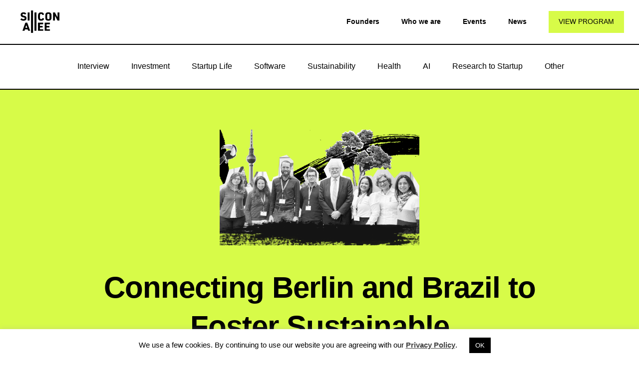

--- FILE ---
content_type: text/html; charset=UTF-8
request_url: https://news.siliconallee.com/2023/05/25/connecting-berlin-and-brazil-to-foster-sustainable-entrepreneurship-in-the-amazon/
body_size: 20254
content:
<!DOCTYPE html>
<!--[if lt IE 9 ]><html class="no-js oldie" lang="en"> <![endif]-->
<!--[if IE 9 ]><html class="no-js oldie ie9" lang="en"> <![endif]-->
<!--[if (gte IE 9)|!(IE)]><!-->
<html class="no-js" lang="en-US">
<!--<![endif]-->

	<head>

		<!--- basic page needs
    	================================================== -->
    	<meta charset="UTF-8">
    	<meta name="author" content="Silicon Allee UG">
    	<link rel="profile" href="https://gmpg.org/xfn/11">

    	<!-- mobile specific metas
	    ================================================== -->
	    <meta name="viewport" content="width=device-width, initial-scale=1.0" >

		<!-- favicons
	    ================================================== -->
	    <link rel="apple-touch-icon" sizes="57x57" href="https://news.siliconallee.com/wp-content/themes/silicon-allee-news/images/apple-icon-57x57.png">
	    <link rel="apple-touch-icon" sizes="60x60" href="https://news.siliconallee.com/wp-content/themes/silicon-allee-news/images/apple-icon-60x60.png">
	    <link rel="apple-touch-icon" sizes="72x72" href="https://news.siliconallee.com/wp-content/themes/silicon-allee-news/images/apple-icon-72x72.png">
	    <link rel="apple-touch-icon" sizes="76x76" href="https://news.siliconallee.com/wp-content/themes/silicon-allee-news/images/apple-icon-76x76.png">
	    <link rel="apple-touch-icon" sizes="114x114" href="https://news.siliconallee.com/wp-content/themes/silicon-allee-news/images/apple-icon-114x114.png">
	    <link rel="apple-touch-icon" sizes="120x120" href="https://news.siliconallee.com/wp-content/themes/silicon-allee-news/images/apple-icon-120x120.png">
	    <link rel="apple-touch-icon" sizes="144x144" href="https://news.siliconallee.com/wp-content/themes/silicon-allee-news/images/apple-icon-144x144.png">
	    <link rel="apple-touch-icon" sizes="152x152" href="https://news.siliconallee.com/wp-content/themes/silicon-allee-news/images/apple-icon-152x152.png">
	    <link rel="apple-touch-icon" sizes="180x180" href="https://news.siliconallee.com/wp-content/themes/silicon-allee-news/images/apple-icon-180x180.png">
	    <link rel="icon" type="image/png" sizes="192x192"  href="https://news.siliconallee.com/wp-content/themes/silicon-allee-news/images/android-icon-192x192.png">
	    <link rel="icon" type="image/png" sizes="32x32" href="https://news.siliconallee.com/wp-content/themes/silicon-allee-news/images/favicon-32x32.png">
	    <link rel="icon" type="image/png" sizes="96x96" href="https://news.siliconallee.com/wp-content/themes/silicon-allee-news/images/favicon-96x96.png">
	    <link rel="icon" type="image/png" sizes="16x16" href="https://news.siliconallee.com/wp-content/themes/silicon-allee-news/images/favicon-16x16.png">
	    <link rel="manifest" href="https://news.siliconallee.com/wp-content/themes/silicon-allee-news/images/manifest.json">
	    <meta name="msapplication-TileColor" content="#d7fb48">
	    <meta name="msapplication-TileImage" content="https://news.siliconallee.com/wp-content/themes/silicon-allee-news/images/ms-icon-144x144.png">
	    <meta name="theme-color" content="#d7fb48">
	    <link rel="shortcut icon" href="https://news.siliconallee.com/wp-content/themes/silicon-allee-news/favicon.ico" type="image/x-icon">
	    <link rel="icon" href="https://news.siliconallee.com/wp-content/themes/silicon-allee-news/favicon.ico" type="image/x-icon">

		<meta name='robots' content='index, follow, max-image-preview:large, max-snippet:-1, max-video-preview:-1' />

	<!-- This site is optimized with the Yoast SEO plugin v22.3 - https://yoast.com/wordpress/plugins/seo/ -->
	<title>Connecting Berlin and Brazil to Foster Sustainable Entrepreneurship in the Amazon - Berlin Tech News from Silicon Allee</title>
	<link rel="canonical" href="https://news.siliconallee.com/2023/05/25/connecting-berlin-and-brazil-to-foster-sustainable-entrepreneurship-in-the-amazon/" />
	<meta property="og:locale" content="en_US" />
	<meta property="og:type" content="article" />
	<meta property="og:title" content="Connecting Berlin and Brazil to Foster Sustainable Entrepreneurship in the Amazon - Berlin Tech News from Silicon Allee" />
	<meta property="og:description" content="At Silicon Allee, we&#8217;re fully committed to addressing the urgent issue of climate change and the environmental crisis we&#8217;re facing. We know how essential sustainability is, and we deeply value initiatives in this direction. As part of our dedication to driving positive change, we&#8217;re proactively supporting select Brazilian startup founders who share our passion for [&hellip;]" />
	<meta property="og:url" content="https://news.siliconallee.com/2023/05/25/connecting-berlin-and-brazil-to-foster-sustainable-entrepreneurship-in-the-amazon/" />
	<meta property="og:site_name" content="Berlin Tech News from Silicon Allee" />
	<meta property="article:publisher" content="https://www.facebook.com/siliconallee" />
	<meta property="article:published_time" content="2023-05-25T12:21:37+00:00" />
	<meta property="article:modified_time" content="2023-05-26T07:52:16+00:00" />
	<meta property="og:image" content="https://news.siliconallee.com/wp-content/uploads/2023/05/Frame-5-1.png" />
	<meta property="og:image:width" content="1305" />
	<meta property="og:image:height" content="758" />
	<meta property="og:image:type" content="image/png" />
	<meta name="author" content="Silicon Allee" />
	<meta name="twitter:card" content="summary_large_image" />
	<meta name="twitter:creator" content="@siliconallee" />
	<meta name="twitter:site" content="@siliconallee" />
	<script type="application/ld+json" class="yoast-schema-graph">{"@context":"https://schema.org","@graph":[{"@type":"WebPage","@id":"https://news.siliconallee.com/2023/05/25/connecting-berlin-and-brazil-to-foster-sustainable-entrepreneurship-in-the-amazon/","url":"https://news.siliconallee.com/2023/05/25/connecting-berlin-and-brazil-to-foster-sustainable-entrepreneurship-in-the-amazon/","name":"Connecting Berlin and Brazil to Foster Sustainable Entrepreneurship in the Amazon - Berlin Tech News from Silicon Allee","isPartOf":{"@id":"https://news.siliconallee.com/#website"},"primaryImageOfPage":{"@id":"https://news.siliconallee.com/2023/05/25/connecting-berlin-and-brazil-to-foster-sustainable-entrepreneurship-in-the-amazon/#primaryimage"},"image":{"@id":"https://news.siliconallee.com/2023/05/25/connecting-berlin-and-brazil-to-foster-sustainable-entrepreneurship-in-the-amazon/#primaryimage"},"thumbnailUrl":"https://news.siliconallee.com/wp-content/uploads/2023/05/Frame-5-1.png","datePublished":"2023-05-25T12:21:37+00:00","dateModified":"2023-05-26T07:52:16+00:00","author":{"@id":"https://news.siliconallee.com/#/schema/person/fa66d953fccb4209cf32453faa59b550"},"inLanguage":"en-US","potentialAction":[{"@type":"ReadAction","target":["https://news.siliconallee.com/2023/05/25/connecting-berlin-and-brazil-to-foster-sustainable-entrepreneurship-in-the-amazon/"]}]},{"@type":"ImageObject","inLanguage":"en-US","@id":"https://news.siliconallee.com/2023/05/25/connecting-berlin-and-brazil-to-foster-sustainable-entrepreneurship-in-the-amazon/#primaryimage","url":"https://news.siliconallee.com/wp-content/uploads/2023/05/Frame-5-1.png","contentUrl":"https://news.siliconallee.com/wp-content/uploads/2023/05/Frame-5-1.png","width":1305,"height":758},{"@type":"WebSite","@id":"https://news.siliconallee.com/#website","url":"https://news.siliconallee.com/","name":"Berlin Tech News from Silicon Allee","description":"","potentialAction":[{"@type":"SearchAction","target":{"@type":"EntryPoint","urlTemplate":"https://news.siliconallee.com/?s={search_term_string}"},"query-input":"required name=search_term_string"}],"inLanguage":"en-US"},{"@type":"Person","@id":"https://news.siliconallee.com/#/schema/person/fa66d953fccb4209cf32453faa59b550","name":"Silicon Allee","image":{"@type":"ImageObject","inLanguage":"en-US","@id":"https://news.siliconallee.com/#/schema/person/image/","url":"https://secure.gravatar.com/avatar/94c293a1e988986d09138d2fe7c45301?s=96&d=mm&r=g","contentUrl":"https://secure.gravatar.com/avatar/94c293a1e988986d09138d2fe7c45301?s=96&d=mm&r=g","caption":"Silicon Allee"},"url":"https://news.siliconallee.com/author/silicon-allee/"}]}</script>
	<!-- / Yoast SEO plugin. -->


<link rel='dns-prefetch' href='//www.googletagmanager.com' />
<link rel="alternate" type="application/rss+xml" title="Berlin Tech News from Silicon Allee &raquo; Connecting Berlin and Brazil to Foster Sustainable Entrepreneurship in the Amazon Comments Feed" href="https://news.siliconallee.com/2023/05/25/connecting-berlin-and-brazil-to-foster-sustainable-entrepreneurship-in-the-amazon/feed/" />
<script type="text/javascript">
/* <![CDATA[ */
window._wpemojiSettings = {"baseUrl":"https:\/\/s.w.org\/images\/core\/emoji\/14.0.0\/72x72\/","ext":".png","svgUrl":"https:\/\/s.w.org\/images\/core\/emoji\/14.0.0\/svg\/","svgExt":".svg","source":{"concatemoji":"https:\/\/news.siliconallee.com\/wp-includes\/js\/wp-emoji-release.min.js?ver=6.4.5"}};
/*! This file is auto-generated */
!function(i,n){var o,s,e;function c(e){try{var t={supportTests:e,timestamp:(new Date).valueOf()};sessionStorage.setItem(o,JSON.stringify(t))}catch(e){}}function p(e,t,n){e.clearRect(0,0,e.canvas.width,e.canvas.height),e.fillText(t,0,0);var t=new Uint32Array(e.getImageData(0,0,e.canvas.width,e.canvas.height).data),r=(e.clearRect(0,0,e.canvas.width,e.canvas.height),e.fillText(n,0,0),new Uint32Array(e.getImageData(0,0,e.canvas.width,e.canvas.height).data));return t.every(function(e,t){return e===r[t]})}function u(e,t,n){switch(t){case"flag":return n(e,"\ud83c\udff3\ufe0f\u200d\u26a7\ufe0f","\ud83c\udff3\ufe0f\u200b\u26a7\ufe0f")?!1:!n(e,"\ud83c\uddfa\ud83c\uddf3","\ud83c\uddfa\u200b\ud83c\uddf3")&&!n(e,"\ud83c\udff4\udb40\udc67\udb40\udc62\udb40\udc65\udb40\udc6e\udb40\udc67\udb40\udc7f","\ud83c\udff4\u200b\udb40\udc67\u200b\udb40\udc62\u200b\udb40\udc65\u200b\udb40\udc6e\u200b\udb40\udc67\u200b\udb40\udc7f");case"emoji":return!n(e,"\ud83e\udef1\ud83c\udffb\u200d\ud83e\udef2\ud83c\udfff","\ud83e\udef1\ud83c\udffb\u200b\ud83e\udef2\ud83c\udfff")}return!1}function f(e,t,n){var r="undefined"!=typeof WorkerGlobalScope&&self instanceof WorkerGlobalScope?new OffscreenCanvas(300,150):i.createElement("canvas"),a=r.getContext("2d",{willReadFrequently:!0}),o=(a.textBaseline="top",a.font="600 32px Arial",{});return e.forEach(function(e){o[e]=t(a,e,n)}),o}function t(e){var t=i.createElement("script");t.src=e,t.defer=!0,i.head.appendChild(t)}"undefined"!=typeof Promise&&(o="wpEmojiSettingsSupports",s=["flag","emoji"],n.supports={everything:!0,everythingExceptFlag:!0},e=new Promise(function(e){i.addEventListener("DOMContentLoaded",e,{once:!0})}),new Promise(function(t){var n=function(){try{var e=JSON.parse(sessionStorage.getItem(o));if("object"==typeof e&&"number"==typeof e.timestamp&&(new Date).valueOf()<e.timestamp+604800&&"object"==typeof e.supportTests)return e.supportTests}catch(e){}return null}();if(!n){if("undefined"!=typeof Worker&&"undefined"!=typeof OffscreenCanvas&&"undefined"!=typeof URL&&URL.createObjectURL&&"undefined"!=typeof Blob)try{var e="postMessage("+f.toString()+"("+[JSON.stringify(s),u.toString(),p.toString()].join(",")+"));",r=new Blob([e],{type:"text/javascript"}),a=new Worker(URL.createObjectURL(r),{name:"wpTestEmojiSupports"});return void(a.onmessage=function(e){c(n=e.data),a.terminate(),t(n)})}catch(e){}c(n=f(s,u,p))}t(n)}).then(function(e){for(var t in e)n.supports[t]=e[t],n.supports.everything=n.supports.everything&&n.supports[t],"flag"!==t&&(n.supports.everythingExceptFlag=n.supports.everythingExceptFlag&&n.supports[t]);n.supports.everythingExceptFlag=n.supports.everythingExceptFlag&&!n.supports.flag,n.DOMReady=!1,n.readyCallback=function(){n.DOMReady=!0}}).then(function(){return e}).then(function(){var e;n.supports.everything||(n.readyCallback(),(e=n.source||{}).concatemoji?t(e.concatemoji):e.wpemoji&&e.twemoji&&(t(e.twemoji),t(e.wpemoji)))}))}((window,document),window._wpemojiSettings);
/* ]]> */
</script>
<style id='wp-emoji-styles-inline-css' type='text/css'>

	img.wp-smiley, img.emoji {
		display: inline !important;
		border: none !important;
		box-shadow: none !important;
		height: 1em !important;
		width: 1em !important;
		margin: 0 0.07em !important;
		vertical-align: -0.1em !important;
		background: none !important;
		padding: 0 !important;
	}
</style>
<link rel='stylesheet' id='wp-block-library-css' href='https://news.siliconallee.com/wp-includes/css/dist/block-library/style.min.css?ver=6.4.5' type='text/css' media='all' />
<style id='classic-theme-styles-inline-css' type='text/css'>
/*! This file is auto-generated */
.wp-block-button__link{color:#fff;background-color:#32373c;border-radius:9999px;box-shadow:none;text-decoration:none;padding:calc(.667em + 2px) calc(1.333em + 2px);font-size:1.125em}.wp-block-file__button{background:#32373c;color:#fff;text-decoration:none}
</style>
<style id='global-styles-inline-css' type='text/css'>
body{--wp--preset--color--black: #000000;--wp--preset--color--cyan-bluish-gray: #abb8c3;--wp--preset--color--white: #ffffff;--wp--preset--color--pale-pink: #f78da7;--wp--preset--color--vivid-red: #cf2e2e;--wp--preset--color--luminous-vivid-orange: #ff6900;--wp--preset--color--luminous-vivid-amber: #fcb900;--wp--preset--color--light-green-cyan: #7bdcb5;--wp--preset--color--vivid-green-cyan: #00d084;--wp--preset--color--pale-cyan-blue: #8ed1fc;--wp--preset--color--vivid-cyan-blue: #0693e3;--wp--preset--color--vivid-purple: #9b51e0;--wp--preset--gradient--vivid-cyan-blue-to-vivid-purple: linear-gradient(135deg,rgba(6,147,227,1) 0%,rgb(155,81,224) 100%);--wp--preset--gradient--light-green-cyan-to-vivid-green-cyan: linear-gradient(135deg,rgb(122,220,180) 0%,rgb(0,208,130) 100%);--wp--preset--gradient--luminous-vivid-amber-to-luminous-vivid-orange: linear-gradient(135deg,rgba(252,185,0,1) 0%,rgba(255,105,0,1) 100%);--wp--preset--gradient--luminous-vivid-orange-to-vivid-red: linear-gradient(135deg,rgba(255,105,0,1) 0%,rgb(207,46,46) 100%);--wp--preset--gradient--very-light-gray-to-cyan-bluish-gray: linear-gradient(135deg,rgb(238,238,238) 0%,rgb(169,184,195) 100%);--wp--preset--gradient--cool-to-warm-spectrum: linear-gradient(135deg,rgb(74,234,220) 0%,rgb(151,120,209) 20%,rgb(207,42,186) 40%,rgb(238,44,130) 60%,rgb(251,105,98) 80%,rgb(254,248,76) 100%);--wp--preset--gradient--blush-light-purple: linear-gradient(135deg,rgb(255,206,236) 0%,rgb(152,150,240) 100%);--wp--preset--gradient--blush-bordeaux: linear-gradient(135deg,rgb(254,205,165) 0%,rgb(254,45,45) 50%,rgb(107,0,62) 100%);--wp--preset--gradient--luminous-dusk: linear-gradient(135deg,rgb(255,203,112) 0%,rgb(199,81,192) 50%,rgb(65,88,208) 100%);--wp--preset--gradient--pale-ocean: linear-gradient(135deg,rgb(255,245,203) 0%,rgb(182,227,212) 50%,rgb(51,167,181) 100%);--wp--preset--gradient--electric-grass: linear-gradient(135deg,rgb(202,248,128) 0%,rgb(113,206,126) 100%);--wp--preset--gradient--midnight: linear-gradient(135deg,rgb(2,3,129) 0%,rgb(40,116,252) 100%);--wp--preset--font-size--small: 13px;--wp--preset--font-size--medium: 20px;--wp--preset--font-size--large: 36px;--wp--preset--font-size--x-large: 42px;--wp--preset--spacing--20: 0.44rem;--wp--preset--spacing--30: 0.67rem;--wp--preset--spacing--40: 1rem;--wp--preset--spacing--50: 1.5rem;--wp--preset--spacing--60: 2.25rem;--wp--preset--spacing--70: 3.38rem;--wp--preset--spacing--80: 5.06rem;--wp--preset--shadow--natural: 6px 6px 9px rgba(0, 0, 0, 0.2);--wp--preset--shadow--deep: 12px 12px 50px rgba(0, 0, 0, 0.4);--wp--preset--shadow--sharp: 6px 6px 0px rgba(0, 0, 0, 0.2);--wp--preset--shadow--outlined: 6px 6px 0px -3px rgba(255, 255, 255, 1), 6px 6px rgba(0, 0, 0, 1);--wp--preset--shadow--crisp: 6px 6px 0px rgba(0, 0, 0, 1);}:where(.is-layout-flex){gap: 0.5em;}:where(.is-layout-grid){gap: 0.5em;}body .is-layout-flow > .alignleft{float: left;margin-inline-start: 0;margin-inline-end: 2em;}body .is-layout-flow > .alignright{float: right;margin-inline-start: 2em;margin-inline-end: 0;}body .is-layout-flow > .aligncenter{margin-left: auto !important;margin-right: auto !important;}body .is-layout-constrained > .alignleft{float: left;margin-inline-start: 0;margin-inline-end: 2em;}body .is-layout-constrained > .alignright{float: right;margin-inline-start: 2em;margin-inline-end: 0;}body .is-layout-constrained > .aligncenter{margin-left: auto !important;margin-right: auto !important;}body .is-layout-constrained > :where(:not(.alignleft):not(.alignright):not(.alignfull)){max-width: var(--wp--style--global--content-size);margin-left: auto !important;margin-right: auto !important;}body .is-layout-constrained > .alignwide{max-width: var(--wp--style--global--wide-size);}body .is-layout-flex{display: flex;}body .is-layout-flex{flex-wrap: wrap;align-items: center;}body .is-layout-flex > *{margin: 0;}body .is-layout-grid{display: grid;}body .is-layout-grid > *{margin: 0;}:where(.wp-block-columns.is-layout-flex){gap: 2em;}:where(.wp-block-columns.is-layout-grid){gap: 2em;}:where(.wp-block-post-template.is-layout-flex){gap: 1.25em;}:where(.wp-block-post-template.is-layout-grid){gap: 1.25em;}.has-black-color{color: var(--wp--preset--color--black) !important;}.has-cyan-bluish-gray-color{color: var(--wp--preset--color--cyan-bluish-gray) !important;}.has-white-color{color: var(--wp--preset--color--white) !important;}.has-pale-pink-color{color: var(--wp--preset--color--pale-pink) !important;}.has-vivid-red-color{color: var(--wp--preset--color--vivid-red) !important;}.has-luminous-vivid-orange-color{color: var(--wp--preset--color--luminous-vivid-orange) !important;}.has-luminous-vivid-amber-color{color: var(--wp--preset--color--luminous-vivid-amber) !important;}.has-light-green-cyan-color{color: var(--wp--preset--color--light-green-cyan) !important;}.has-vivid-green-cyan-color{color: var(--wp--preset--color--vivid-green-cyan) !important;}.has-pale-cyan-blue-color{color: var(--wp--preset--color--pale-cyan-blue) !important;}.has-vivid-cyan-blue-color{color: var(--wp--preset--color--vivid-cyan-blue) !important;}.has-vivid-purple-color{color: var(--wp--preset--color--vivid-purple) !important;}.has-black-background-color{background-color: var(--wp--preset--color--black) !important;}.has-cyan-bluish-gray-background-color{background-color: var(--wp--preset--color--cyan-bluish-gray) !important;}.has-white-background-color{background-color: var(--wp--preset--color--white) !important;}.has-pale-pink-background-color{background-color: var(--wp--preset--color--pale-pink) !important;}.has-vivid-red-background-color{background-color: var(--wp--preset--color--vivid-red) !important;}.has-luminous-vivid-orange-background-color{background-color: var(--wp--preset--color--luminous-vivid-orange) !important;}.has-luminous-vivid-amber-background-color{background-color: var(--wp--preset--color--luminous-vivid-amber) !important;}.has-light-green-cyan-background-color{background-color: var(--wp--preset--color--light-green-cyan) !important;}.has-vivid-green-cyan-background-color{background-color: var(--wp--preset--color--vivid-green-cyan) !important;}.has-pale-cyan-blue-background-color{background-color: var(--wp--preset--color--pale-cyan-blue) !important;}.has-vivid-cyan-blue-background-color{background-color: var(--wp--preset--color--vivid-cyan-blue) !important;}.has-vivid-purple-background-color{background-color: var(--wp--preset--color--vivid-purple) !important;}.has-black-border-color{border-color: var(--wp--preset--color--black) !important;}.has-cyan-bluish-gray-border-color{border-color: var(--wp--preset--color--cyan-bluish-gray) !important;}.has-white-border-color{border-color: var(--wp--preset--color--white) !important;}.has-pale-pink-border-color{border-color: var(--wp--preset--color--pale-pink) !important;}.has-vivid-red-border-color{border-color: var(--wp--preset--color--vivid-red) !important;}.has-luminous-vivid-orange-border-color{border-color: var(--wp--preset--color--luminous-vivid-orange) !important;}.has-luminous-vivid-amber-border-color{border-color: var(--wp--preset--color--luminous-vivid-amber) !important;}.has-light-green-cyan-border-color{border-color: var(--wp--preset--color--light-green-cyan) !important;}.has-vivid-green-cyan-border-color{border-color: var(--wp--preset--color--vivid-green-cyan) !important;}.has-pale-cyan-blue-border-color{border-color: var(--wp--preset--color--pale-cyan-blue) !important;}.has-vivid-cyan-blue-border-color{border-color: var(--wp--preset--color--vivid-cyan-blue) !important;}.has-vivid-purple-border-color{border-color: var(--wp--preset--color--vivid-purple) !important;}.has-vivid-cyan-blue-to-vivid-purple-gradient-background{background: var(--wp--preset--gradient--vivid-cyan-blue-to-vivid-purple) !important;}.has-light-green-cyan-to-vivid-green-cyan-gradient-background{background: var(--wp--preset--gradient--light-green-cyan-to-vivid-green-cyan) !important;}.has-luminous-vivid-amber-to-luminous-vivid-orange-gradient-background{background: var(--wp--preset--gradient--luminous-vivid-amber-to-luminous-vivid-orange) !important;}.has-luminous-vivid-orange-to-vivid-red-gradient-background{background: var(--wp--preset--gradient--luminous-vivid-orange-to-vivid-red) !important;}.has-very-light-gray-to-cyan-bluish-gray-gradient-background{background: var(--wp--preset--gradient--very-light-gray-to-cyan-bluish-gray) !important;}.has-cool-to-warm-spectrum-gradient-background{background: var(--wp--preset--gradient--cool-to-warm-spectrum) !important;}.has-blush-light-purple-gradient-background{background: var(--wp--preset--gradient--blush-light-purple) !important;}.has-blush-bordeaux-gradient-background{background: var(--wp--preset--gradient--blush-bordeaux) !important;}.has-luminous-dusk-gradient-background{background: var(--wp--preset--gradient--luminous-dusk) !important;}.has-pale-ocean-gradient-background{background: var(--wp--preset--gradient--pale-ocean) !important;}.has-electric-grass-gradient-background{background: var(--wp--preset--gradient--electric-grass) !important;}.has-midnight-gradient-background{background: var(--wp--preset--gradient--midnight) !important;}.has-small-font-size{font-size: var(--wp--preset--font-size--small) !important;}.has-medium-font-size{font-size: var(--wp--preset--font-size--medium) !important;}.has-large-font-size{font-size: var(--wp--preset--font-size--large) !important;}.has-x-large-font-size{font-size: var(--wp--preset--font-size--x-large) !important;}
.wp-block-navigation a:where(:not(.wp-element-button)){color: inherit;}
:where(.wp-block-post-template.is-layout-flex){gap: 1.25em;}:where(.wp-block-post-template.is-layout-grid){gap: 1.25em;}
:where(.wp-block-columns.is-layout-flex){gap: 2em;}:where(.wp-block-columns.is-layout-grid){gap: 2em;}
.wp-block-pullquote{font-size: 1.5em;line-height: 1.6;}
</style>
<link rel='stylesheet' id='titan-adminbar-styles-css' href='https://news.siliconallee.com/wp-content/plugins/anti-spam/assets/css/admin-bar.css?ver=7.3.5' type='text/css' media='all' />
<link rel='stylesheet' id='cookie-law-info-css' href='https://news.siliconallee.com/wp-content/plugins/cookie-law-info/legacy/public/css/cookie-law-info-public.css?ver=3.2.1' type='text/css' media='all' />
<link rel='stylesheet' id='cookie-law-info-gdpr-css' href='https://news.siliconallee.com/wp-content/plugins/cookie-law-info/legacy/public/css/cookie-law-info-gdpr.css?ver=3.2.1' type='text/css' media='all' />
<link rel='stylesheet' id='main-css' href='https://news.siliconallee.com/wp-content/themes/silicon-allee-news/style.css?ver=1.0.0' type='text/css' media='all' />
<script type="text/javascript" src="https://news.siliconallee.com/wp-includes/js/jquery/jquery.min.js?ver=3.7.1" id="jquery-core-js"></script>
<script type="text/javascript" src="https://news.siliconallee.com/wp-includes/js/jquery/jquery-migrate.min.js?ver=3.4.1" id="jquery-migrate-js"></script>
<script type="text/javascript" id="cookie-law-info-js-extra">
/* <![CDATA[ */
var Cli_Data = {"nn_cookie_ids":[],"cookielist":[],"non_necessary_cookies":[],"ccpaEnabled":"","ccpaRegionBased":"","ccpaBarEnabled":"","strictlyEnabled":["necessary","obligatoire"],"ccpaType":"gdpr","js_blocking":"","custom_integration":"","triggerDomRefresh":"","secure_cookies":""};
var cli_cookiebar_settings = {"animate_speed_hide":"500","animate_speed_show":"500","background":"#FFF","border":"#b1a6a6c2","border_on":"","button_1_button_colour":"#000","button_1_button_hover":"#000000","button_1_link_colour":"#fff","button_1_as_button":"1","button_1_new_win":"","button_2_button_colour":"#333","button_2_button_hover":"#292929","button_2_link_colour":"#444","button_2_as_button":"","button_2_hidebar":"","button_3_button_colour":"#000","button_3_button_hover":"#000000","button_3_link_colour":"#fff","button_3_as_button":"1","button_3_new_win":"","button_4_button_colour":"#000","button_4_button_hover":"#000000","button_4_link_colour":"#000000","button_4_as_button":"","button_7_button_colour":"#61a229","button_7_button_hover":"#4e8221","button_7_link_colour":"#fff","button_7_as_button":"1","button_7_new_win":"","font_family":"inherit","header_fix":"","notify_animate_hide":"1","notify_animate_show":"","notify_div_id":"#cookie-law-info-bar","notify_position_horizontal":"right","notify_position_vertical":"bottom","scroll_close":"","scroll_close_reload":"","accept_close_reload":"","reject_close_reload":"","showagain_tab":"","showagain_background":"#fff","showagain_border":"#000","showagain_div_id":"#cookie-law-info-again","showagain_x_position":"100px","text":"#000","show_once_yn":"","show_once":"10000","logging_on":"","as_popup":"","popup_overlay":"1","bar_heading_text":"","cookie_bar_as":"banner","popup_showagain_position":"bottom-right","widget_position":"left"};
var log_object = {"ajax_url":"https:\/\/news.siliconallee.com\/wp-admin\/admin-ajax.php"};
/* ]]> */
</script>
<script type="text/javascript" src="https://news.siliconallee.com/wp-content/plugins/cookie-law-info/legacy/public/js/cookie-law-info-public.js?ver=3.2.1" id="cookie-law-info-js"></script>
<script type="text/javascript" src="https://news.siliconallee.com/wp-content/themes/silicon-allee-news/js/modernizr.js?ver=1.0.0" id="modernizr-js"></script>
<script type="text/javascript" src="https://news.siliconallee.com/wp-content/themes/silicon-allee-news/js/pace.min.js?ver=1.0.0" id="pace-min-js"></script>

<!-- Google tag (gtag.js) snippet added by Site Kit -->

<!-- Google Analytics snippet added by Site Kit -->
<script type="text/javascript" src="https://www.googletagmanager.com/gtag/js?id=GT-T945FDF" id="google_gtagjs-js" async></script>
<script type="text/javascript" id="google_gtagjs-js-after">
/* <![CDATA[ */
window.dataLayer = window.dataLayer || [];function gtag(){dataLayer.push(arguments);}
gtag("set","linker",{"domains":["news.siliconallee.com"]});
gtag("js", new Date());
gtag("set", "developer_id.dZTNiMT", true);
gtag("config", "GT-T945FDF");
 window._googlesitekit = window._googlesitekit || {}; window._googlesitekit.throttledEvents = []; window._googlesitekit.gtagEvent = (name, data) => { var key = JSON.stringify( { name, data } ); if ( !! window._googlesitekit.throttledEvents[ key ] ) { return; } window._googlesitekit.throttledEvents[ key ] = true; setTimeout( () => { delete window._googlesitekit.throttledEvents[ key ]; }, 5 ); gtag( "event", name, { ...data, event_source: "site-kit" } ); } 
/* ]]> */
</script>

<!-- End Google tag (gtag.js) snippet added by Site Kit -->
<link rel="https://api.w.org/" href="https://news.siliconallee.com/wp-json/" /><link rel="alternate" type="application/json" href="https://news.siliconallee.com/wp-json/wp/v2/posts/30331" /><link rel="EditURI" type="application/rsd+xml" title="RSD" href="https://news.siliconallee.com/xmlrpc.php?rsd" />
<meta name="generator" content="WordPress 6.4.5" />
<link rel='shortlink' href='https://news.siliconallee.com/?p=30331' />
<link rel="alternate" type="application/json+oembed" href="https://news.siliconallee.com/wp-json/oembed/1.0/embed?url=https%3A%2F%2Fnews.siliconallee.com%2F2023%2F05%2F25%2Fconnecting-berlin-and-brazil-to-foster-sustainable-entrepreneurship-in-the-amazon%2F" />
<link rel="alternate" type="text/xml+oembed" href="https://news.siliconallee.com/wp-json/oembed/1.0/embed?url=https%3A%2F%2Fnews.siliconallee.com%2F2023%2F05%2F25%2Fconnecting-berlin-and-brazil-to-foster-sustainable-entrepreneurship-in-the-amazon%2F&#038;format=xml" />
<meta name="generator" content="Site Kit by Google 1.152.1" />		<style type="text/css" id="wp-custom-css">
			.s-article a:hover { text-decoration: underline; color: #666; }
.s-article a:link { text-decoration: underline; }		</style>
		
		<link rel="stylesheet" href="https://news.siliconallee.com/wp-content/themes/silicon-allee-news/overwrite.css">

	</head>

	<body id="top">

		
		<header class="">

		    <a class="logo" href="https://siliconallee.com">
		    	<img src="https://news.siliconallee.com/wp-content/themes/silicon-allee-news/assets/logo.png" />
			</a>

			<div class="menu-button">
				<span></span>
				<span></span>
				<span></span>
			</div>

			<div class="overlay"></div>

			<div class="navigation">
				<ul id="menu-header" class="menu"><li id="menu-item-29224" class="menu-item menu-item-type-custom menu-item-object-custom menu-item-29224"><a href="https://siliconallee.com/founders">Founders</a></li>
<li id="menu-item-29215" class="menu-item menu-item-type-custom menu-item-object-custom menu-item-29215"><a href="https://siliconallee.com/who-we-are/">Who we are</a></li>
<li id="menu-item-30509" class="menu-item menu-item-type-custom menu-item-object-custom menu-item-30509"><a href="https://siliconallee.com/events">Events</a></li>
<li id="menu-item-29248" class="menu-item menu-item-type-custom menu-item-object-custom menu-item-home menu-item-29248"><a href="https://news.siliconallee.com">News</a></li>
<li id="menu-item-29226" class="menu-item menu-item-type-custom menu-item-object-custom menu-item-29226"><a href="https://www.siliconallee.com/founders/">View Program</a></li>
</ul>	        </div>

		</header>

        <div class="header-categories">
			<ul id="menu-main" class="menu"><li id="menu-item-28519" class="menu-item menu-item-type-taxonomy menu-item-object-category menu-item-28519"><a href="https://news.siliconallee.com/interview/">Interview</a></li>
<li id="menu-item-30303" class="menu-item menu-item-type-taxonomy menu-item-object-category menu-item-30303"><a href="https://news.siliconallee.com/investment/">Investment</a></li>
<li id="menu-item-28611" class="menu-item menu-item-type-taxonomy menu-item-object-category current-post-ancestor menu-item-28611"><a href="https://news.siliconallee.com/startup-life/">Startup Life</a></li>
<li id="menu-item-28480" class="menu-item menu-item-type-taxonomy menu-item-object-category menu-item-28480"><a href="https://news.siliconallee.com/software/">Software</a></li>
<li id="menu-item-29254" class="menu-item menu-item-type-taxonomy menu-item-object-category menu-item-29254"><a href="https://news.siliconallee.com/sustainability/">Sustainability</a></li>
<li id="menu-item-28688" class="menu-item menu-item-type-taxonomy menu-item-object-category menu-item-28688"><a href="https://news.siliconallee.com/health/">Health</a></li>
<li id="menu-item-30739" class="menu-item menu-item-type-taxonomy menu-item-object-category menu-item-30739"><a href="https://news.siliconallee.com/ai/">AI</a></li>
<li id="menu-item-30740" class="menu-item menu-item-type-taxonomy menu-item-object-category menu-item-30740"><a href="https://news.siliconallee.com/research-to-startup/">Research to Startup</a></li>
<li id="menu-item-28604" class="menu-item menu-item-type-taxonomy menu-item-object-category menu-item-28604"><a href="https://news.siliconallee.com/other/">Other</a></li>
</ul>        </div>
<section id="home" class="s-home target-section">

    <div class="home-content">

        <div class="media">
                        <img src="https://news.siliconallee.com/wp-content/uploads/2023/05/Frame-5-1.png" />
        </div>

        <div class="row home-content__main">

            <h1>
                Connecting Berlin and Brazil to Foster Sustainable Entrepreneurship in the Amazon            </h1>

             <h3>
                By Silicon Allee                | <a href="https://news.siliconallee.com/startup-life/residency/">Residency</a>            </h3>

            <div class="home-content__buttons">
                <!-- <a href="#contact" class="smoothscroll btn btn--stroke">
                    Start a Project
                </a> -->
                <!-- <a href="#article" class="smoothscroll btn btn--stroke">
                    Read the article
                </a> -->
            </div>

        </div>

    </div> <!-- end home-content -->


    <!-- 
    <ul class="home-social">
        <li>
            <a href="https://www.facebook.com/siliconallee"><i class="fa fa-facebook" aria-hidden="true"></i><span>Facebook</span></a>
        </li>
        <li>
            <a href="https://www.twitter.com/siliconallee"><i class="fa fa-twitter" aria-hidden="true"></i><span>Twiiter</span></a>
        </li>
        <li>
            <a href="https://www.linkedin.com/company/siliconallee"><i class="fa fa-linkedin" aria-hidden="true"></i><span>LinkedIn</span></a>
        </li>
    </ul>  
    -->
    <!-- end home-social -->

</section> <!-- end s-home -->

<!-- article
================================================== -->
<section id='article' class="s-article">

    <div class="row narrow section-intro add-bottom">

        <div class="social-sharing">

            
            <ul>
                <li>
                    <a href="mailto:?&amp;body=https://news.siliconallee.com/2023/05/25/connecting-berlin-and-brazil-to-foster-sustainable-entrepreneurship-in-the-amazon/" title="Share by Email">
                        <svg version="1.1" id="Capa_1" xmlns="http://www.w3.org/2000/svg" xmlns:xlink="http://www.w3.org/1999/xlink" x="0px" y="0px" viewBox="0 0 512 512" style="enable-background:new 0 0 512 512;" xml:space="preserve">
                        <g>
                            <g>
                                <path d="M467,61H45c-6.927,0-13.412,1.703-19.279,4.51L255,294.789l51.389-49.387c0,0,0.004-0.005,0.005-0.007
                                    c0.001-0.002,0.005-0.004,0.005-0.004L486.286,65.514C480.418,62.705,473.929,61,467,61z"/>
                            </g>
                        </g>
                        <g>
                            <g>
                                <path d="M507.496,86.728L338.213,256.002L507.49,425.279c2.807-5.867,4.51-12.352,4.51-19.279V106
                                    C512,99.077,510.301,92.593,507.496,86.728z"/>
                            </g>
                        </g>
                        <g>
                            <g>
                                <path d="M4.51,86.721C1.703,92.588,0,99.073,0,106v300c0,6.923,1.701,13.409,4.506,19.274L173.789,256L4.51,86.721z"/>
                            </g>
                        </g>
                        <g>
                            <g>
                                <path d="M317.002,277.213l-51.396,49.393c-2.93,2.93-6.768,4.395-10.605,4.395s-7.676-1.465-10.605-4.395L195,277.211
                                    L25.714,446.486C31.582,449.295,38.071,451,45,451h422c6.927,0,13.412-1.703,19.279-4.51L317.002,277.213z"/>
                            </g>
                        </g>
                        </svg>
                    </a>
                </li>
                <li>
                    <a href="https://twitter.com/intent/tweet?text=https://news.siliconallee.com/2023/05/25/connecting-berlin-and-brazil-to-foster-sustainable-entrepreneurship-in-the-amazon/" target="_blank">
                        <svg width="35" height="28" viewBox="0 0 35 28" fill="none" xmlns="http://www.w3.org/2000/svg">
                        <path d="M10.831 28C23.8328 28 30.9406 17.2275 30.9406 7.89039C30.9406 7.585 30.933 7.27962 30.9215 6.97805C32.2996 5.98173 33.502 4.73347 34.4487 3.31725C33.1814 3.87839 31.8186 4.26012 30.3909 4.42808C31.8491 3.55392 32.9714 2.16823 33.4982 0.519155C32.1316 1.32843 30.62 1.91629 29.0091 2.23313C27.7188 0.858896 25.8827 0 23.8519 0C19.9468 0 16.7822 3.16455 16.7822 7.06967C16.7822 7.62318 16.8433 8.16523 16.9654 8.68057C11.0906 8.38282 5.87995 5.56946 2.39474 1.29407C1.78779 2.34001 1.4366 3.55392 1.4366 4.84799C1.4366 7.2987 2.68486 9.46312 4.58206 10.7305C3.4216 10.6961 2.33367 10.3755 1.37934 9.84485C1.37934 9.87539 1.37934 9.90593 1.37934 9.93647C1.37934 13.3606 3.81478 16.216 7.04805 16.8649C6.45255 17.0252 5.83033 17.113 5.1852 17.113C4.73094 17.113 4.28813 17.0672 3.85677 16.987C4.75766 19.7966 7.36489 21.8389 10.4607 21.8961C8.04055 23.7933 4.99433 24.9232 1.68091 24.9232C1.11213 24.9232 0.547163 24.8889 -0.00634766 24.824C3.12385 26.8281 6.8381 28 10.831 28Z" fill="black"/>
                        </svg>
                    </a>
                </li>
                <li>
                    <a href="https://www.linkedin.com/sharing/share-offsite/?url=https://news.siliconallee.com/2023/05/25/connecting-berlin-and-brazil-to-foster-sustainable-entrepreneurship-in-the-amazon/" target="_blank">
                        <svg width="36" height="35" viewBox="0 0 36 35" fill="none" xmlns="http://www.w3.org/2000/svg">
                        <g clip-path="url(#clip0)">
                        <path d="M33.1233 0H3.29362C1.86977 0 0.712891 1.13018 0.712891 2.52288V32.4771C0.712891 33.8698 1.86977 35.0045 3.29362 35.0045H33.1233C34.5516 35.0045 35.7173 33.8743 35.7173 32.4771V2.52288C35.7129 1.13018 34.5471 0 33.1233 0ZM11.0936 29.8252H5.90104V13.1217H11.0981V29.8252H11.0936ZM8.49957 10.8391C6.83099 10.8391 5.48724 9.49085 5.48724 7.82672C5.48724 6.16705 6.83099 4.81884 8.49957 4.81884C10.1592 4.81884 11.5075 6.16705 11.5075 7.82672C11.5075 9.49085 10.1592 10.8391 8.49957 10.8391ZM30.5381 29.8252H25.3499V21.7048C25.3499 19.7693 25.3099 17.2775 22.6535 17.2775C19.9527 17.2775 19.5389 19.3866 19.5389 21.5669V29.8296H14.3551V13.1217H19.3297V15.4043H19.4009C20.095 14.0917 21.7859 12.7079 24.3132 12.7079C29.5636 12.7079 30.5381 16.1651 30.5381 20.6636V29.8252Z" fill="black"/>
                        </g>
                        <defs>
                        <clipPath id="clip0">
                        <rect width="35" height="35" fill="black" transform="translate(0.712891)"/>
                        </clipPath>
                        </defs>
                        </svg>
                    </a>
                </li>
                <li>
                    <a href="https://www.facebook.com/sharer/sharer.php?u=https://news.siliconallee.com/2023/05/25/connecting-berlin-and-brazil-to-foster-sustainable-entrepreneurship-in-the-amazon/" target="_blank">
                        <svg width="36" height="35" viewBox="0 0 36 35" fill="none" xmlns="http://www.w3.org/2000/svg">
                        <g clip-path="url(#clip0)">
                        <path d="M35.2131 17.6085C35.2131 7.88364 27.3294 0 17.6085 0C7.88766 0 0 7.88364 0 17.6085C0 26.3967 6.44039 33.6814 14.8547 35V22.6981H10.3842V17.6085H14.8547V13.729C14.8547 9.31484 17.4839 6.87859 21.5041 6.87859C23.4298 6.87859 25.4439 7.22433 25.4439 7.22433V11.5581H23.2248C21.0378 11.5581 20.3544 12.917 20.3544 14.3079V17.6126H25.2389L24.459 22.7022H20.3584V35.004C28.7727 33.6773 35.2131 26.3927 35.2131 17.6085Z" fill="black"/>
                        </g>
                        <defs>
                        <clipPath id="clip0">
                        <rect width="35.2131" height="35" fill="black"/>
                        </clipPath>
                        </defs>
                        </svg>
                    </a>
                </li>
            </ul>
        </div>

        <div class="col-twelve tab-full">

                        
            
<p><em>At Silicon Allee, we&#8217;re fully committed to addressing the urgent issue of climate change and the environmental crisis we&#8217;re facing. We know how essential sustainability is, and we deeply value initiatives in this direction. As part of our dedication to driving positive change, we&#8217;re proactively supporting select Brazilian startup founders who share our passion for sustainability.</em></p>



<p></p>



<h3 class="wp-block-heading"><strong>A bit of background:</strong></h3>



<p>Through our Residency Programs at Silicon Allee, we connect foreign startups with the best innovators and partners in Berlin&#8217;s thriving startup ecosystem. With our extensive network and community in the city, we provide foreign startups with the resources and support they need to accelerate their journey towards international expansion. Our program offers unparalleled access to top-level connections, giving founders the tools to thrive in Germany&#8217;s competitive startup landscape.</p>



<h3 class="wp-block-heading"><strong>Building sustainable bridges</strong></h3>



<p>Residency had the honour of participating in the <strong>&#8220;<a href="https://www.bioeconomy-connections.com/en">Amazonia Bioeconomy Connections</a>&#8220;</strong> project last year. The project is an initiative carried out by the Brazilian Embassy in Berlin which aims to create a platform for collaboration and technology transfer between the startup and research ecosystems of Brazil and Germany. The focus is on promoting sustainable solutions in the bioeconomy sector in the Amazon biome.</p>



<p>We were thrilled 🙌 to discover an opportunity to bring together the startup and research ecosystems of Brazil and Germany to promote technology transfer. Building on our expertise and extensive network from our Residency Programs and Berlin Founders Fund Accelerator, we aimed to play a meaningful role in driving forward a more sustainable future.</p>



<h2 class="has-text-align-center wp-block-heading"><meta charset="utf-8"><p>The Amazonia Bioeconomy Connections project focuses on innovative and sustainable businesses with a positive effect on the Amazon rainforest.</p></h2>



<p></p>



<h3 class="wp-block-heading">Encouraging sustainable Amazon businesses</h3>



<p>As explained by Ana Ferro de Aquino, Officer for Energy and Environment at the Brazilian Embassy in Berlin, the Amazon rainforest has been continuously destroyed in the past years. Local communities living there have limited access to education and often even basic life conditions. Therefore, they tend to exploit the forest due to the lack of concrete social or economic alternatives.</p>



<blockquote class="wp-block-quote"><p><em><em>“</em>With this project, we want to contribute to the engagement of the population from the Amazon region on sustainable businesses”. <em>Creating the conditions for a new economy to flourish and supporting local businesses from a technological, scientific, and diplomatic perspective is also an indirect way of protecting the forest. In this way, we promote not only an economical but also a social and environmental positive change”. </em></em></p><cite><em>Ana Ferro de Aquino, Officer for Energy and Environment.</em></cite></blockquote>



<p>In fact, as Ana claims, the Amazon region is very unique and cannot support a traditional economic model. “The usual solutions do not work when it comes to the Amazon region. It is fundamental that we combine alternative solutions in innovative and sustainable ways”.</p>



<p></p>



<figure class="wp-block-image size-large"><a href="https://news.siliconallee.com/wp-content/uploads/2023/05/Frame-5-1.png"><img fetchpriority="high" decoding="async" width="1024" height="595" src="https://news.siliconallee.com/wp-content/uploads/2023/05/Frame-5-1-1024x595.png" alt="" class="wp-image-30333" srcset="https://news.siliconallee.com/wp-content/uploads/2023/05/Frame-5-1-1024x595.png 1024w, https://news.siliconallee.com/wp-content/uploads/2023/05/Frame-5-1-300x174.png 300w, https://news.siliconallee.com/wp-content/uploads/2023/05/Frame-5-1-768x446.png 768w, https://news.siliconallee.com/wp-content/uploads/2023/05/Frame-5-1.png 1305w" sizes="(max-width: 1024px) 100vw, 1024px" /></a></figure>



<h3 class="wp-block-heading">How startups can help</h3>



<p>Similarly, Janice Rodrigues Maciel, Manager of the Centre for Green Economy at the project partner CERTI Foundation, identifies the Amazon forest as a crucial player in the environmental crisis we are facing. She claims that innovation and entrepreneurial development through a bioeconomic change are fundamental steps to allow a different perspective and to protect both the Amazon forest and its local communities.</p>



<p>As Janice explains, startups are agile, move fast, take risks and can try out different solutions. Therefore, they also tend to bring change much faster than bigger companies. Moreover, startups place themselves in the middle of the bioeconomic chain and can bridge the existing gap between local communities and big companies. “This is why we are betting that creating an innovative and entrepreneurial ecosystem in the Amazon region can actually transform the reality!” She also adds that the CERTI Foundation does not want to stop here. Their goal is to create a dynamic and innovative ecosystem in the region by stimulating an entrepreneurial culture, creating impactful startups and supporting them along the journey.</p>



<blockquote class="wp-block-quote"><p>“<em>Our thesis is that, through innovation, we can change the scenario. And the best developers for innovation are startup founders!”</em></p><cite><em>Janice Rodrigues Maciel, Manager of the Centre for Green Economy at the project partner CERTI Foundation</em></cite></blockquote>



<p></p>



<h3 class="wp-block-heading">Which startups are involved?</h3>



<p>Through Residency’s involvement with the <strong>&#8220;<a href="https://www.bioeconomy-connections.com/en">Amazonia Bioeconomy Connections</a>&#8220;</strong> project, we have worked side-by-side with a group of talented founders from the selected Brazilian bioeconomy-focused startups.</p>



<p><em>Keep reading to learn more about their product and get to know their story!</em> 😎</p>



<h3 class="wp-block-heading"><strong>URUCUNA</strong></h3>



<div class="wp-block-columns is-layout-flex wp-container-core-columns-layout-1 wp-block-columns-is-layout-flex">
<div class="wp-block-column is-layout-flow wp-block-column-is-layout-flow">
<div class="wp-block-image"><figure class="aligncenter size-full is-resized"><a href="https://news.siliconallee.com/wp-content/uploads/2023/05/Frame-7-1.png"><img decoding="async" src="https://news.siliconallee.com/wp-content/uploads/2023/05/Frame-7-1.png" alt="" class="wp-image-30338" width="406" height="406" srcset="https://news.siliconallee.com/wp-content/uploads/2023/05/Frame-7-1.png 400w, https://news.siliconallee.com/wp-content/uploads/2023/05/Frame-7-1-300x300.png 300w, https://news.siliconallee.com/wp-content/uploads/2023/05/Frame-7-1-150x150.png 150w" sizes="(max-width: 406px) 100vw, 406px" /></a></figure></div>
</div>



<div class="wp-block-column is-layout-flow wp-block-column-is-layout-flow">
<p></p>



<p><strong>WHO:</strong> Lígia and Julia: two passionate sisters, both active in the field of sustainability and with a great admiration for art and cultural diversity</p>



<p><strong>WHAT:</strong> Urucuna is an online shop that produces natural environmental scents with handcrafted packaging in partnerships with artisans and cooperatives of sustainable management in the Amazon region.</p>
</div>
</div>



<p><strong>Their story:</strong></p>



<p>Lígia and Julia founded their company in 2020 during the pandemic to support the Amazon rainforest and its vulnerable communities. They started by selling local-made artisanal products, but soon moved to working with local artisans and using local products to co-create biodegradable handcrafted scented candles, they now work with 81 artisans and 9 Amazon communities. Their candles are moisturizing and use bio inputs such as sustainably sourced essential oils and butters from the Amazon. The packaging is made from reused/discarded shells and peels, following the principles of circular bioeconomy.Recently, they have developed a knowledge exchange project to promote autonomy within the communities, they spend one week learning artisan skills about producing local products and share knowledge on marketing, pricing and social media. Their innovative approach has positive social and environmental impacts, encouraging indigenous people to stay in the forest and protect it.</p>



<p></p>



<blockquote class="wp-block-quote"><p><em><em>“This project has helped us immensely! The experience with the city of Berlin has been great for us not only regarding the market but it has also taught us how to improve our product!”</em></em>.</p><cite>Lígia</cite></blockquote>



<h3 class="wp-block-heading"><strong>QUASAR SPACE</strong></h3>



<div class="wp-block-columns is-layout-flex wp-container-core-columns-layout-2 wp-block-columns-is-layout-flex">
<div class="wp-block-column is-layout-flow wp-block-column-is-layout-flow">
<div class="wp-block-image"><figure class="aligncenter size-full is-resized"><a href="https://news.siliconallee.com/wp-content/uploads/2023/05/Frame-5-2.png"><img decoding="async" src="https://news.siliconallee.com/wp-content/uploads/2023/05/Frame-5-2.png" alt="" class="wp-image-30340" width="402" height="402" srcset="https://news.siliconallee.com/wp-content/uploads/2023/05/Frame-5-2.png 400w, https://news.siliconallee.com/wp-content/uploads/2023/05/Frame-5-2-300x300.png 300w, https://news.siliconallee.com/wp-content/uploads/2023/05/Frame-5-2-150x150.png 150w" sizes="(max-width: 402px) 100vw, 402px" /></a></figure></div>
</div>



<div class="wp-block-column is-layout-flow wp-block-column-is-layout-flow">
<p></p>



<p><strong>WHO: </strong>Caio and Thais: two brilliant aerospace engineers, radars enthusiasts and deeply interested in sustainable practices</p>



<p><strong>WHAT:</strong> Quasar space is a space services company that offers innovative solutions for agribusiness. It combines high-resolution imaging technologies provided by modern satellites with the digital multi-process interconnection in the cloud for data processing via AI.</p>



<p></p>
</div>
</div>



<p><strong>Their story:</strong></p>



<p>Brazil relies heavily on its abundant natural resources for its wealth and well-being. But here&#8217;s the catch: it&#8217;s not always easy to follow sustainable practices in the Amazon region due to clouds and rain. Enter Caio and Thais, the dynamic duo with a solution! They&#8217;ve developed a clever solution to monitor the forest and help producers make eco-friendly choices. Their solution combines radar and satellite data to overcome weather obstacles, providing clear information on the ground. With radar&#8217;s cloud-penetrating ability and multi-spectrum satellites, they can map tree species, monitor plant health, control water quality, and detect diseases early on, rain or shine.</p>



<blockquote class="wp-block-quote"><p><em><em>“We were very excited for this opportunity! First of all, Berlin is a well-known hub for startups, constantly booming with activity and innovation. Secondly, not only Germany is incredibly strong in the aerospace industry, but it is also at forefront in the implementation of sustainable practices. Overall, this project has really helped us! We broadly expanded our horizons and managed to establish strategic partnerships with German researchers, institutes, and companies.”</em></em></p><cite>Caio and Thais</cite></blockquote>



<h3 class="wp-block-heading"><strong>SOLALIS </strong></h3>



<p></p>



<div class="wp-block-columns is-layout-flex wp-container-core-columns-layout-3 wp-block-columns-is-layout-flex">
<div class="wp-block-column is-layout-flow wp-block-column-is-layout-flow">
<div class="wp-block-image"><figure class="aligncenter size-full is-resized"><a href="https://news.siliconallee.com/wp-content/uploads/2023/05/Frame-4-1.png"><img loading="lazy" decoding="async" src="https://news.siliconallee.com/wp-content/uploads/2023/05/Frame-4-1.png" alt="" class="wp-image-30337" width="402" height="402" srcset="https://news.siliconallee.com/wp-content/uploads/2023/05/Frame-4-1.png 400w, https://news.siliconallee.com/wp-content/uploads/2023/05/Frame-4-1-300x300.png 300w, https://news.siliconallee.com/wp-content/uploads/2023/05/Frame-4-1-150x150.png 150w" sizes="(max-width: 402px) 100vw, 402px" /></a></figure></div>
</div>



<div class="wp-block-column is-layout-flow wp-block-column-is-layout-flow">
<p></p>



<p><strong>WHO:</strong> Zbigniew: a dynamic and eclectic travel lover, very determined and highly involved in the development of sustainable ways of living</p>



<p><strong>WHAT:</strong> Solalis is a startup that builds silent, cheaper and energy-generating electric boats as well as floating charging stations. The boats are equipped with electric engine, batteries and photovoltaic panels to capture energy</p>



<p></p>
</div>
</div>



<p><strong>His story:</strong></p>



<p>When Zbigniew arrived in Brazil, h he was fascinated by the abundance in the Amazon &#8211; the diversity&nbsp;of cultures and biodiversity.<em> </em>He noticed the importance of local communities in protecting the forest, but they faced significant challenges like lack of energy and clean water. Wanting to improve their quality of life while preserving their traditional lifestyle, he designed low-cost electric boats and floating charging stations. These eco-friendly boats, made of recycled plastic with solar roofs, reduce transportation costs and reliance on fossil fuels. This solution promotes sustainable development, strengthens the local bio-economy, and preserves the rainforest. Zbigniew&#8217;s next project is a proposal for a 50-person water bus to enhance collective transportation.</p>



<blockquote class="wp-block-quote"><p><em><em><em>“The experience in Berlin has been incredible and the city itself is genuinely inspiring! Everyone at Silicon Allee was very friendly and professional. They opened many doors for us in terms of partners and technology and helped us create crucial connections.”</em></em></em></p><cite><meta charset="utf-8">Zbigniew</cite></blockquote>



<p></p>



<h3 class="wp-block-heading">NOVAPLANTA</h3>



<p></p>



<div class="wp-block-columns is-layout-flex wp-container-core-columns-layout-4 wp-block-columns-is-layout-flex">
<div class="wp-block-column is-layout-flow wp-block-column-is-layout-flow">
<div class="wp-block-image"><figure class="aligncenter size-full"><a href="https://news.siliconallee.com/wp-content/uploads/2023/05/Frame-6-1.png"><img loading="lazy" decoding="async" width="400" height="400" src="https://news.siliconallee.com/wp-content/uploads/2023/05/Frame-6-1.png" alt="" class="wp-image-30342" srcset="https://news.siliconallee.com/wp-content/uploads/2023/05/Frame-6-1.png 400w, https://news.siliconallee.com/wp-content/uploads/2023/05/Frame-6-1-300x300.png 300w, https://news.siliconallee.com/wp-content/uploads/2023/05/Frame-6-1-150x150.png 150w" sizes="(max-width: 400px) 100vw, 400px" /></a></figure></div>
</div>



<div class="wp-block-column is-layout-flow wp-block-column-is-layout-flow">
<p></p>



<p><strong>WHO:</strong> Dr. Susana Cristine Siebeneichler is a researcher at the Federal University of Tocantins Foundation where she research focuses on harnessing the potential of biofertilizers and growth-promoting bacteria to enhance the development of seedlings.</p>



<p><strong>WHAT: </strong>Novaplanta is startup that is dedicated to transforming the seedling production industry on a large scale. By leveraging cutting-edge in vitro micropropagation biotechnology.</p>



<p></p>
</div>
</div>



<p><strong>Their story:</strong></p>



<p>Susana, a researcher in plant production, has joined forces with the Laboratory of Vegetal Ecophysiology to elevate her work to entrepreneurial levels. Their mission is to expand reforestation efforts in the Amazon region using cost-effective approaches. They strive to develop protocols for native and exotic species of the Brazilian savanna, improve indigenous plants, and rehabilitate degraded areas in the Amazon. Additionally, this initiative aims to provide support to family farmers in the region.</p>



<blockquote class="wp-block-quote"><p>“<em>The experience was important for us. Knowing this environment gave us a new vision of our company&#8217;s capacity, in addition to having the opportunity to establish contacts for future partnerships for our company (NOVAPLANTA) and for the higher education institution in which I currently work.”</em></p><cite>Novaplanta</cite></blockquote>



<hr class="wp-block-separator has-text-color has-background has-cyan-bluish-gray-background-color has-cyan-bluish-gray-color is-style-wide"/>



<p></p>



<p>Overall, the Amazonia Bioeconomy Connections project represents a unique opportunity to foster collaboration between innovative startups and researchers in Brazil and Germany, aiming to drive sustainable development and economic growth in the Amazon biome. Through being part of this purposeful initiative, we hope to act as a catalyst for impactful solutions in the bioeconomy sector and a more sustainable future.</p>



<p></p>



<h3 class="wp-block-heading">More to come…</h3>



<p>Our collaboration with the Brazilian Embassy in Berlin will continue later this year through a panel discussion hosted by Silicon Allee, featuring top minds in the local impact VC space. We aim to attract financial resources and explore impact investment opportunities in the Amazon region. Stay tuned for more updates as we strive for positive change and lasting impact.</p>



<p>For more information on Residency, <a href="https://www.siliconallee.com/residency/">click here</a></p>

        </div>

    </div>

</section> <!-- end s-article ================================================== -->
            
            <footer class="module" data-background="grey">

            <div class="content-wrapper outer-gap">

                <div class="newsletter grid grid-6 grid-m-12">
                    <p><a style="cursor: pointer;" data-tf-popup="EmVvOprL" data-tf-iframe-props="title=Newsletter Subscription"><strong>Get emails you’ll actually want to open from Silicon Allee.</strong></a><br />
With the latest startup news, invitations to events, inspiration and more.</p>
<p><a class="button" style="cursor: pointer;" data-tf-popup="EmVvOprL" data-tf-iframe-props="title=Newsletter Subscription">Subscribe</a></p>
<p><a class="button" style="cursor: pointer;" href="https://www.siliconallee.com/slack">Join our Slack</a></p>
                </div>

                <div class="navigation grid grid-3 grid-m-12">
                    <ul id="menu-footer-1" class="menu"><li id="menu-item-29217" class="menu-item menu-item-type-custom menu-item-object-custom menu-item-29217"><a href="#">Contact us</a></li>
<li id="menu-item-29218" class="menu-item menu-item-type-custom menu-item-object-custom menu-item-29218"><a href="mailto:team@siliconallee.com">team@siliconallee.com</a></li>
<li id="menu-item-29234" class="menu-item menu-item-type-custom menu-item-object-custom menu-item-29234"><a href="https://www.siliconallee.com/legal-cookies/">Privacy &#038; Cookie Policy</a></li>
<li id="menu-item-29235" class="menu-item menu-item-type-custom menu-item-object-custom menu-item-29235"><a href="https://www.hhi.fraunhofer.de/impressum.html">Imprint (Impressum)</a></li>
<li id="menu-item-30518" class="menu-item menu-item-type-custom menu-item-object-custom menu-item-30518"><a href="https://siliconallee.notion.site/The-Lobby-866ecc6c46f741aca283c8895f5b335e">The Lobby</a></li>
</ul>                </div>

                <div class="navigation grid grid-3 grid-m-12">
                    <div class="menu"><ul>
<li class="page_item page-item-24650"><a href="https://news.siliconallee.com/categories/">Categories</a></li>
<li class="page_item page-item-25955"><a href="https://news.siliconallee.com/coming-soon/">Coming soon!</a></li>
<li class="page_item page-item-387"><a href="https://news.siliconallee.com/login-page/">Login Page</a></li>
<li class="page_item page-item-26422"><a href="https://news.siliconallee.com/oops-sorry/">Oops, sorry!</a></li>
<li class="page_item page-item-23201"><a href="https://news.siliconallee.com/tag-guide/">Tag Guide</a></li>
<li class="page_item page-item-24820"><a href="https://news.siliconallee.com/thank/">Thank You</a></li>
<li class="page_item page-item-26009"><a href="https://news.siliconallee.com/donated/">Thank you for your donation</a></li>
<li class="page_item page-item-25968"><a href="https://news.siliconallee.com/yop-poll-archive/">Yop Poll Archive</a></li>
<li class="page_item page-item-69"><a href="https://news.siliconallee.com/partners/">Partners</a></li>
<li class="page_item page-item-180"><a href="https://news.siliconallee.com/timeline/">Timeline</a></li>
<li class="page_item page-item-24240 page_item_has_children"><a href="https://news.siliconallee.com/footer/">Footer</a>
<ul class='children'>
	<li class="page_item page-item-24242"><a href="https://news.siliconallee.com/footer/team/">The Team</a></li>
	<li class="page_item page-item-24261"><a href="https://news.siliconallee.com/footer/impressum/">Impressum</a></li>
	<li class="page_item page-item-24266"><a href="https://news.siliconallee.com/footer/legal/">Legal (In English)</a></li>
	<li class="page_item page-item-165"><a href="https://news.siliconallee.com/footer/sitemap/">Sitemap</a></li>
	<li class="page_item page-item-24275"><a href="https://news.siliconallee.com/footer/become-sponsor/">Become a Sponsor</a></li>
	<li class="page_item page-item-24293"><a href="https://news.siliconallee.com/footer/send-us-tip/">Send us a News Tip</a></li>
	<li class="page_item page-item-24297"><a href="https://news.siliconallee.com/footer/write-guest-post/">Write a Guest Post</a></li>
	<li class="page_item page-item-24300"><a href="https://news.siliconallee.com/footer/apply-writer/">Apply as a writer</a></li>
	<li class="page_item page-item-25659"><a href="https://news.siliconallee.com/footer/press-coverage/">Press Coverage</a></li>
</ul>
</li>
</ul></div>
                </div>

                <div class="seperator grid grid-12">

                    <div class="grid grid-12">

                        <div class="social grid">
                            <ul>

                                <li class="instagram grid">
                                                                            <a href="https://www.instagram.com/siliconallee" target="Instagram">
                                            <svg width="36" height="35" viewBox="0 0 36 35" fill="none" xmlns="http://www.w3.org/2000/svg">
                                            <path d="M17.965 3.15315C22.6359 3.15315 23.1908 3.16997 25.0365 3.25405C26.7434 3.33393 27.6683 3.61562 28.2863 3.85526C29.1019 4.17478 29.6863 4.55315 30.3001 5.16276C30.9139 5.77658 31.2923 6.35676 31.6076 7.17658C31.8473 7.7946 32.1332 8.71952 32.2088 10.4264C32.2929 12.2721 32.3097 12.827 32.3097 17.4979C32.3097 22.1688 32.2929 22.7237 32.2088 24.5694C32.129 26.2763 31.8473 27.2012 31.6076 27.8192C31.2923 28.6348 30.9097 29.2192 30.3001 29.833C29.6863 30.4468 29.1061 30.8252 28.2863 31.1405C27.6683 31.3802 26.7434 31.6661 25.0365 31.7417C23.1908 31.8258 22.6401 31.8426 17.965 31.8426C13.2899 31.8426 12.7392 31.8258 10.8935 31.7417C9.18661 31.6661 8.26169 31.3802 7.64367 31.1405C6.82806 30.821 6.24367 30.4426 5.62986 29.833C5.01604 29.2192 4.63767 28.639 4.32235 27.8192C4.08271 27.2012 3.79682 26.2763 3.72115 24.5694C3.63706 22.7237 3.62025 22.1688 3.62025 17.4979C3.62025 12.827 3.63706 12.2721 3.72115 10.4264C3.80103 8.71952 4.08271 7.7946 4.32235 7.17658C4.64187 6.36096 5.02025 5.77658 5.62986 5.16276C6.24367 4.54895 6.82385 4.17057 7.64367 3.85526C8.26169 3.61562 9.18661 3.32973 10.8935 3.25405C12.735 3.16997 13.2899 3.15315 17.965 3.15315ZM17.965 0C13.21 0 12.613 0.021021 10.7464 0.105105C8.88391 0.189189 7.61004 0.487688 6.50013 0.916517C5.34818 1.36216 4.3728 1.96336 3.40163 2.93453C2.43046 3.90571 1.82926 4.88529 1.38361 6.03303C0.950578 7.14715 0.656284 8.41682 0.5722 10.2793C0.483912 12.1502 0.462891 12.7471 0.462891 17.5021C0.462891 22.2571 0.483912 22.8499 0.567996 24.7165C0.65208 26.579 0.950578 27.8529 1.37941 28.9628C1.82505 30.1147 2.42625 31.0901 3.39743 32.0613C4.3686 33.0324 5.34818 33.6336 6.49592 34.0793C7.61004 34.5123 8.87971 34.8066 10.7422 34.8907C12.6088 34.9748 13.2058 34.9958 17.9566 34.9958C22.7073 34.9958 23.3043 34.9748 25.171 34.8907C27.0335 34.8066 28.3073 34.5081 29.4172 34.0793C30.5692 33.6336 31.5446 33.0324 32.5157 32.0613C33.4869 31.0901 34.0881 30.1105 34.5338 28.9628C34.9668 27.8487 35.2611 26.579 35.3452 24.7165C35.4293 22.8499 35.4503 22.2529 35.4503 17.5021C35.4503 12.7514 35.4293 12.1544 35.3452 10.2877C35.2611 8.42523 34.9626 7.15135 34.5338 6.04144C34.0881 4.88949 33.4869 3.91411 32.5157 2.94294C31.5446 1.97177 30.565 1.37057 29.4172 0.924925C28.3031 0.491892 27.0335 0.197598 25.171 0.113514C23.3127 0.021021 22.7157 0 17.965 0Z" fill="white"/>
                                            <path d="M17.9651 8.51343C13 8.51343 8.97656 12.5369 8.97656 17.502C8.97656 22.463 13 26.4864 17.9651 26.4864C22.9261 26.4864 26.9495 22.463 26.9495 17.502C26.9495 12.5369 22.9261 8.51343 17.9651 8.51343ZM17.9651 23.3332C14.7447 23.3332 12.1297 20.7224 12.1297 17.4978C12.1297 14.2732 14.7405 11.6624 17.9651 11.6624C21.1856 11.6624 23.8006 14.2732 23.8006 17.4978C23.8006 20.7224 21.1856 23.3332 17.9651 23.3332Z" fill="white"/>
                                            <path d="M29.4044 8.16045C29.4044 9.32081 28.4627 10.2626 27.3023 10.2626C26.1419 10.2626 25.2002 9.32081 25.2002 8.16045C25.2002 7.00009 26.1419 6.05835 27.3023 6.05835C28.4627 6.05835 29.4044 7.00009 29.4044 8.16045Z" fill="white"/>
                                            <defs>
                                            </svg>
                                        </a>
                                                                    </li>

                                <li class="facebook grid">
                                                                    </li>

                                <li class="linkedin grid">
                                                                            <a href="https://www.linkedin.com/company/siliconallee/" target="LinkedIn">
                                            <svg width="36" height="35" viewBox="0 0 36 35" fill="none" xmlns="http://www.w3.org/2000/svg">
                                            <path d="M33.1233 0H3.29362C1.86977 0 0.712891 1.13018 0.712891 2.52288V32.4771C0.712891 33.8698 1.86977 35.0045 3.29362 35.0045H33.1233C34.5516 35.0045 35.7173 33.8743 35.7173 32.4771V2.52288C35.7129 1.13018 34.5471 0 33.1233 0ZM11.0936 29.8252H5.90104V13.1217H11.0981V29.8252H11.0936ZM8.49957 10.8391C6.83099 10.8391 5.48724 9.49085 5.48724 7.82672C5.48724 6.16705 6.83099 4.81884 8.49957 4.81884C10.1592 4.81884 11.5075 6.16705 11.5075 7.82672C11.5075 9.49085 10.1592 10.8391 8.49957 10.8391ZM30.5381 29.8252H25.3499V21.7048C25.3499 19.7693 25.3099 17.2775 22.6535 17.2775C19.9527 17.2775 19.5389 19.3866 19.5389 21.5669V29.8296H14.3551V13.1217H19.3297V15.4043H19.4009C20.095 14.0917 21.7859 12.7079 24.3132 12.7079C29.5636 12.7079 30.5381 16.1651 30.5381 20.6636V29.8252Z" fill="white"/>
                                            </svg>
                                        </a>
                                                                    </li>

                                <li class="twitter grid">
                                                                    </li>

                            </ul>
                        </div>

                    </div>

                </div>

            </div>
            
        </footer>

    <!-- photoswipe background
================================================== -->
<div aria-hidden="true" class="pswp" role="dialog" tabindex="-1">

    <div class="pswp__bg"></div>
    <div class="pswp__scroll-wrap">

        <div class="pswp__container">
            <div class="pswp__item"></div>
            <div class="pswp__item"></div>
            <div class="pswp__item"></div>
        </div>

        <div class="pswp__ui pswp__ui--hidden">
            <div class="pswp__top-bar">
                <div class="pswp__counter"></div><button class="pswp__button pswp__button--close" title="Close (Esc)"></button> <button class="pswp__button pswp__button--share" title=
                "Share"></button> <button class="pswp__button pswp__button--fs" title="Toggle fullscreen"></button> <button class="pswp__button pswp__button--zoom" title=
                "Zoom in/out"></button>
                <div class="pswp__preloader">
                    <div class="pswp__preloader__icn">
                        <div class="pswp__preloader__cut">
                            <div class="pswp__preloader__donut"></div>
                        </div>
                    </div>
                </div>
            </div>
            <div class="pswp__share-modal pswp__share-modal--hidden pswp__single-tap">
                <div class="pswp__share-tooltip"></div>
            </div><button class="pswp__button pswp__button--arrow--left" title="Previous (arrow left)"></button> <button class="pswp__button pswp__button--arrow--right" title=
            "Next (arrow right)"></button>
            <div class="pswp__caption">
                <div class="pswp__caption__center"></div>
            </div>
        </div>

    </div>

</div> <!-- end photoSwipe background --><!-- preloader
================================================== -->
<div id="preloader">
    <div id="loader">
        <div class="line-scale-pulse-out">
            <div></div>
            <div></div>
            <div></div>
            <div></div>
            <div></div>
        </div>
    </div>
</div>
	<!--googleoff: all--><div id="cookie-law-info-bar" data-nosnippet="true"><span>We use a few cookies. By continuing to use our website you are agreeing with our <a href="https://www.siliconallee.com/legal" id="CONSTANT_OPEN_URL" target="_blank" class="cli-plugin-main-link">Privacy Policy</a>.  <a role='button' data-cli_action="accept" id="cookie_action_close_header" class="medium cli-plugin-button cli-plugin-main-button cookie_action_close_header cli_action_button wt-cli-accept-btn" style="margin:5px 20px 0px 20px">OK</a></span></div><div id="cookie-law-info-again" data-nosnippet="true"><span id="cookie_hdr_showagain">Privacy &amp; Cookies Policy</span></div><div class="cli-modal" data-nosnippet="true" id="cliSettingsPopup" tabindex="-1" role="dialog" aria-labelledby="cliSettingsPopup" aria-hidden="true">
  <div class="cli-modal-dialog" role="document">
	<div class="cli-modal-content cli-bar-popup">
		  <button type="button" class="cli-modal-close" id="cliModalClose">
			<svg class="" viewBox="0 0 24 24"><path d="M19 6.41l-1.41-1.41-5.59 5.59-5.59-5.59-1.41 1.41 5.59 5.59-5.59 5.59 1.41 1.41 5.59-5.59 5.59 5.59 1.41-1.41-5.59-5.59z"></path><path d="M0 0h24v24h-24z" fill="none"></path></svg>
			<span class="wt-cli-sr-only">Close</span>
		  </button>
		  <div class="cli-modal-body">
			<div class="cli-container-fluid cli-tab-container">
	<div class="cli-row">
		<div class="cli-col-12 cli-align-items-stretch cli-px-0">
			<div class="cli-privacy-overview">
				<h4>Privacy Overview</h4>				<div class="cli-privacy-content">
					<div class="cli-privacy-content-text">This website uses cookies to improve your experience while you navigate through the website. Out of these cookies, the cookies that are categorized as necessary are stored on your browser as they are essential for the working of basic functionalities of the website. We also use third-party cookies that help us analyze and understand how you use this website. These cookies will be stored in your browser only with your consent. You also have the option to opt-out of these cookies. But opting out of some of these cookies may have an effect on your browsing experience.</div>
				</div>
				<a class="cli-privacy-readmore" aria-label="Show more" role="button" data-readmore-text="Show more" data-readless-text="Show less"></a>			</div>
		</div>
		<div class="cli-col-12 cli-align-items-stretch cli-px-0 cli-tab-section-container">
												<div class="cli-tab-section">
						<div class="cli-tab-header">
							<a role="button" tabindex="0" class="cli-nav-link cli-settings-mobile" data-target="necessary" data-toggle="cli-toggle-tab">
								Necessary							</a>
															<div class="wt-cli-necessary-checkbox">
									<input type="checkbox" class="cli-user-preference-checkbox"  id="wt-cli-checkbox-necessary" data-id="checkbox-necessary" checked="checked"  />
									<label class="form-check-label" for="wt-cli-checkbox-necessary">Necessary</label>
								</div>
								<span class="cli-necessary-caption">Always Enabled</span>
													</div>
						<div class="cli-tab-content">
							<div class="cli-tab-pane cli-fade" data-id="necessary">
								<div class="wt-cli-cookie-description">
									Necessary cookies are absolutely essential for the website to function properly. This category only includes cookies that ensures basic functionalities and security features of the website. These cookies do not store any personal information.								</div>
							</div>
						</div>
					</div>
																	<div class="cli-tab-section">
						<div class="cli-tab-header">
							<a role="button" tabindex="0" class="cli-nav-link cli-settings-mobile" data-target="non-necessary" data-toggle="cli-toggle-tab">
								Non-necessary							</a>
															<div class="cli-switch">
									<input type="checkbox" id="wt-cli-checkbox-non-necessary" class="cli-user-preference-checkbox"  data-id="checkbox-non-necessary" checked='checked' />
									<label for="wt-cli-checkbox-non-necessary" class="cli-slider" data-cli-enable="Enabled" data-cli-disable="Disabled"><span class="wt-cli-sr-only">Non-necessary</span></label>
								</div>
													</div>
						<div class="cli-tab-content">
							<div class="cli-tab-pane cli-fade" data-id="non-necessary">
								<div class="wt-cli-cookie-description">
									Any cookies that may not be particularly necessary for the website to function and is used specifically to collect user personal data via analytics, ads, other embedded contents are termed as non-necessary cookies. It is mandatory to procure user consent prior to running these cookies on your website.								</div>
							</div>
						</div>
					</div>
										</div>
	</div>
</div>
		  </div>
		  <div class="cli-modal-footer">
			<div class="wt-cli-element cli-container-fluid cli-tab-container">
				<div class="cli-row">
					<div class="cli-col-12 cli-align-items-stretch cli-px-0">
						<div class="cli-tab-footer wt-cli-privacy-overview-actions">
						
															<a id="wt-cli-privacy-save-btn" role="button" tabindex="0" data-cli-action="accept" class="wt-cli-privacy-btn cli_setting_save_button wt-cli-privacy-accept-btn cli-btn">SAVE &amp; ACCEPT</a>
													</div>
						
					</div>
				</div>
			</div>
		</div>
	</div>
  </div>
</div>
<div class="cli-modal-backdrop cli-fade cli-settings-overlay"></div>
<div class="cli-modal-backdrop cli-fade cli-popupbar-overlay"></div>
<!--googleon: all--><style id='core-block-supports-inline-css' type='text/css'>
.wp-container-core-columns-layout-1.wp-container-core-columns-layout-1{flex-wrap:nowrap;}.wp-container-core-columns-layout-2.wp-container-core-columns-layout-2{flex-wrap:nowrap;}.wp-container-core-columns-layout-3.wp-container-core-columns-layout-3{flex-wrap:nowrap;}.wp-container-core-columns-layout-4.wp-container-core-columns-layout-4{flex-wrap:nowrap;}
</style>
<script type="text/javascript" src="https://news.siliconallee.com/wp-content/plugins/anti-spam/assets/js/anti-spam.js?ver=7.3.5" id="anti-spam-script-js"></script>
<script type="text/javascript" src="https://news.siliconallee.com/wp-content/themes/silicon-allee-news/js/plugins.js?ver=1.0.0" id="plugins-js"></script>
<script type="text/javascript" src="https://news.siliconallee.com/wp-content/themes/silicon-allee-news/js/main.js?ver=1.0.0" id="main-js"></script>
    <script src="//embed.typeform.com/next/embed.js"></script>
<!--	<script>
	  newsletterTF = window.tf.createPopup('EmVvOprL');
	  //document.querySelector('header .navigation ul li:last-child a').onclick = toggle;
 	  jQuery( "header .navigation ul li:last-child a" ).on( "click", function(e) {
// 		  const { open, close, toggle, refresh } = window.tf.createPopup('EmVvOprL')
 		  newsletterTF.toggle();
		  e.preventDefault();
 	  });
	</script>
-->
	</body>
</html>


--- FILE ---
content_type: application/javascript
request_url: https://news.siliconallee.com/wp-content/themes/silicon-allee-news/js/main.js?ver=1.0.0
body_size: 3629
content:
/* ===================================================================
 * Glint - Main JS
 *
 * ------------------------------------------------------------------- */

(function($) {

    "use strict";
    
    var cfg = {
        scrollDuration : 800, // smoothscroll duration
        mailChimpURL   : 'https://facebook.us8.list-manage.com/subscribe/post?u=cdb7b577e41181934ed6a6a44&amp;id=e6957d85dc'   // mailchimp url
    },

    $WIN = $(window);

    // Add the User Agent to the <html>
    // will be used for IE10 detection (Mozilla/5.0 (compatible; MSIE 10.0; Windows NT 6.2; Trident/6.0))
    var doc = document.documentElement;
    doc.setAttribute('data-useragent', navigator.userAgent);


   /* Preloader
    * -------------------------------------------------- */
    var clPreloader = function() {
        
        $("html").addClass('cl-preload');

        $WIN.on('load', function() {

            //force page scroll position to top at page refresh
            // $('html, body').animate({ scrollTop: 0 }, 'normal');

            // will first fade out the loading animation 
            $("#loader").fadeOut("slow", function() {
                // will fade out the whole DIV that covers the website.
                $("#preloader").delay(300).fadeOut("slow");
            }); 
            
            // for hero content animations 
            $("html").removeClass('cl-preload');
            $("html").addClass('cl-loaded');
        
        });
    };


   /* Menu on Scrolldown
    * ------------------------------------------------------ */
    var clMenuOnScrolldown = function() {
        
        var menuTrigger = $('.header-menu-toggle');

        $WIN.on('scroll', function() {

            if ($WIN.scrollTop() > 150) {
                menuTrigger.addClass('opaque');
            }
            else {
                menuTrigger.removeClass('opaque');
            }

        });
    };


   /* OffCanvas Menu
    * ------------------------------------------------------ */
    var clOffCanvas = function() {

        var menuTrigger     = $('.header-menu-toggle'),
            nav             = $('.header-nav'),
            closeButton     = nav.find('.header-nav__close'),
            siteBody        = $('body'),
            mainContents    = $('section, footer');

        // open-close menu by clicking on the menu icon
        menuTrigger.on('click', function(e){
            e.preventDefault();
            // menuTrigger.toggleClass('is-clicked');
            siteBody.toggleClass('menu-is-open');
        });

        // close menu by clicking the close button
        closeButton.on('click', function(e){
            e.preventDefault();
            menuTrigger.trigger('click');	
        });

        // close menu clicking outside the menu itself
        siteBody.on('click', function(e){
            if( !$(e.target).is('.header-nav, .header-nav__content, .header-menu-toggle, .header-menu-toggle span') ) {
                // menuTrigger.removeClass('is-clicked');
                siteBody.removeClass('menu-is-open');
            }
        });

    };


   /* photoswipe
    * ----------------------------------------------------- */
    var clPhotoswipe = function() {
        var items = [],
            $pswp = $('.pswp')[0],
            $folioItems = $('.item-folio');

            // get items
            $folioItems.each( function(i) {

                var $folio = $(this),
                    $thumbLink =  $folio.find('.thumb-link'),
                    $title = $folio.find('.item-folio__title'),
                    $caption = $folio.find('.item-folio__caption'),
                    $titleText = '<h4>' + $.trim($title.html()) + '</h4>',
                    $captionText = $.trim($caption.html()),
                    $href = $thumbLink.attr('href'),
                    $size = $thumbLink.data('size').split('x'),
                    $width  = $size[0],
                    $height = $size[1];
         
                var item = {
                    src  : $href,
                    w    : $width,
                    h    : $height
                }

                if ($caption.length > 0) {
                    item.title = $.trim($titleText + $captionText);
                }

                items.push(item);
            });

            // bind click event
            $folioItems.each(function(i) {

                $(this).on('click', function(e) {
                    e.preventDefault();
                    var options = {
                        index: i,
                        showHideOpacity: true
                    }

                    // initialize PhotoSwipe
                    var lightBox = new PhotoSwipe($pswp, PhotoSwipeUI_Default, items, options);
                    lightBox.init();
                });

            });

    };
    

   /* Stat Counter
    * ------------------------------------------------------ */
    var clStatCount = function() {
        
        var statSection = $(".about-stats"),
            stats = $(".stats__count");

        statSection.waypoint({

            handler: function(direction) {

                if (direction === "down") {

                    stats.each(function () {
                        var $this = $(this);

                        $({ Counter: 0 }).animate({ Counter: $this.text() }, {
                            duration: 4000,
                            easing: 'swing',
                            step: function (curValue) {
                                $this.text(Math.ceil(curValue));
                            }
                        });
                    });

                } 

                // trigger once only
                this.destroy();

            },

            offset: "90%"

        });
    };


   /* Masonry
    * ---------------------------------------------------- */ 
    var clMasonryFolio = function () {
        
        var containerBricks = $('.masonry');

        containerBricks.imagesLoaded(function () {
            containerBricks.masonry({
                itemSelector: '.masonry__brick',
                resize: true
            });
        });
    };


   /* slick slider
    * ------------------------------------------------------ */
    var clSlickSlider = function() {

        $('.clients').slick({
            arrows: false,
            dots: true,
            infinite: true,
            slidesToShow: 6,
            slidesToScroll: 2,
            //autoplay: true,
            pauseOnFocus: false,
            autoplaySpeed: 1000,
            responsive: [
                {
                    breakpoint: 1200,
                    settings: {
                        slidesToShow: 5
                    }
                },
                {
                    breakpoint: 1000,
                    settings: {
                        slidesToShow: 4
                    }
                },
                {
                    breakpoint: 800,
                    settings: {
                        slidesToShow: 3,
                        slidesToScroll: 2
                    }
                },
                {
                    breakpoint: 500,
                    settings: {
                        slidesToShow: 2,
                        slidesToScroll: 2
                    }
                }

            ]
        });

        $('.testimonials').slick({
            arrows: true,
            dots: false,
            infinite: true,
            slidesToShow: 1,
            slidesToScroll: 1,
            adaptiveHeight: true,
            pauseOnFocus: false,
            autoplaySpeed: 1500,
            responsive: [
                {
                    breakpoint: 900,
                    settings: {
                        slidesToShow: 1,
                        slidesToScroll: 1
                    }
                },
                {
                    breakpoint: 800,
                    settings: {
                        arrows: false,
                        dots: true
                    }
                }
            ]
        });
    
    };

   /* Smooth Scrolling
    * ------------------------------------------------------ */
    var clSmoothScroll = function() {
        
        $('.smoothscroll').on('click', function (e) {
            var target = this.hash,
            $target    = $(target);
            
                e.preventDefault();
                e.stopPropagation();

            $('html, body').stop().animate({
                'scrollTop': $target.offset().top
            }, cfg.scrollDuration, 'swing').promise().done(function () {

                // check if menu is open
                if ($('body').hasClass('menu-is-open')) {
                    $('.header-menu-toggle').trigger('click');
                }

                window.location.hash = target;
            });
        });

    };


   /* Placeholder Plugin Settings
    * ------------------------------------------------------ */
    var clPlaceholder = function() {
        $('input, textarea, select').placeholder();  
    };


   /* Alert Boxes
    * ------------------------------------------------------ */
    var clAlertBoxes = function() {

        $('.alert-box').on('click', '.alert-box__close', function() {
            $(this).parent().fadeOut(500);
        }); 

    };


   /* FAQs Boxes
    * ------------------------------------------------------ */
    var clFAQBoxes = function() {

        $('.faqs-content h5').on('click', function() {
            if ($(this).hasClass('open')) {
                $(this).toggleClass('open').next('p').fadeOut(500);
            } else {
                $(this).toggleClass('open').next('p').fadeIn(500);
            }
        }); 

    };


   /* Contact Form
    * ------------------------------------------------------ */
    var clContactForm = function() {
        
        /* local validation */
        $('#contactForm').validate({
        
            /* submit via ajax */
            submitHandler: function(form) {
    
                var sLoader = $('.submit-loader');
    
                $.ajax({
    
                    type: "POST",
                    url: "inc/sendEmail.php",
                    data: $(form).serialize(),
                    beforeSend: function() { 
    
                        sLoader.slideDown("slow");
    
                    },
                    success: function(msg) {
    
                        // Message was sent
                        if (msg == 'OK') {
                            sLoader.slideUp("slow"); 
                            $('.message-warning').fadeOut();
                            $('#contactForm').fadeOut();
                            $('.message-success').fadeIn();
                        }
                        // There was an error
                        else {
                            sLoader.slideUp("slow"); 
                            $('.message-warning').html(msg);
                            $('.message-warning').slideDown("slow");
                        }
    
                    },
                    error: function() {
    
                        sLoader.slideUp("slow"); 
                        $('.message-warning').html("Something went wrong. Please try again.");
                        $('.message-warning').slideDown("slow");
    
                    }
    
                });
            }
    
        });
    };


   /* Animate On Scroll
    * ------------------------------------------------------ */
    var clAOS = function() {
        
        AOS.init( {
            offset: 200,
            duration: 600,
            easing: 'ease-in-sine',
            delay: 300,
            once: true,
            disable: 'mobile'
        });

    };


   /* AjaxChimp
    * ------------------------------------------------------ */
    var clAjaxChimp = function() {
        
        $('#mc-form').ajaxChimp({
            language: 'es',
            url: cfg.mailChimpURL
        });

        // Mailchimp translation
        //
        //  Defaults:
        //	 'submit': 'Submitting...',
        //  0: 'We have sent you a confirmation email',
        //  1: 'Please enter a value',
        //  2: 'An email address must contain a single @',
        //  3: 'The domain portion of the email address is invalid (the portion after the @: )',
        //  4: 'The username portion of the email address is invalid (the portion before the @: )',
        //  5: 'This email address looks fake or invalid. Please enter a real email address'

        $.ajaxChimp.translations.es = {
            'submit': 'Submitting...',
            0: '<i class="fa fa-check"></i> We have sent you a confirmation email',
            1: '<i class="fa fa-warning"></i> You must enter a valid e-mail address.',
            2: '<i class="fa fa-warning"></i> E-mail address is not valid.',
            3: '<i class="fa fa-warning"></i> E-mail address is not valid.',
            4: '<i class="fa fa-warning"></i> E-mail address is not valid.',
            5: '<i class="fa fa-warning"></i> E-mail address is not valid.'
        } 

    };


   /* Back to Top
    * ------------------------------------------------------ */
    var clBackToTop = function() {
        
        var pxShow  = 500,         // height on which the button will show
        fadeInTime  = 400,         // how slow/fast you want the button to show
        fadeOutTime = 400,         // how slow/fast you want the button to hide
        scrollSpeed = 300,         // how slow/fast you want the button to scroll to top. can be a value, 'slow', 'normal' or 'fast'
        goTopButton = $(".go-top")
        
        // Show or hide the sticky footer button
        $(window).on('scroll', function() {
            if ($(window).scrollTop() >= pxShow) {
                goTopButton.fadeIn(fadeInTime);
            } else {
                goTopButton.fadeOut(fadeOutTime);
            }
        });
    };


   /* Initialize
    * ------------------------------------------------------ */
    (function ssInit() {
        
        clPreloader();
        clMenuOnScrolldown();
        clOffCanvas();
        clPhotoswipe();
        clStatCount();
        clMasonryFolio();
        clSlickSlider();
        clSmoothScroll();
        clPlaceholder();
        clAlertBoxes();
        clFAQBoxes();
        clContactForm();
        clAOS();
        clAjaxChimp();
        clBackToTop();


    })();

    $('header .menu-button').on('click', function() {
        $('html').toggleClass('header-active');
        $('header').toggleClass('active');
    });
        
        
})(jQuery);